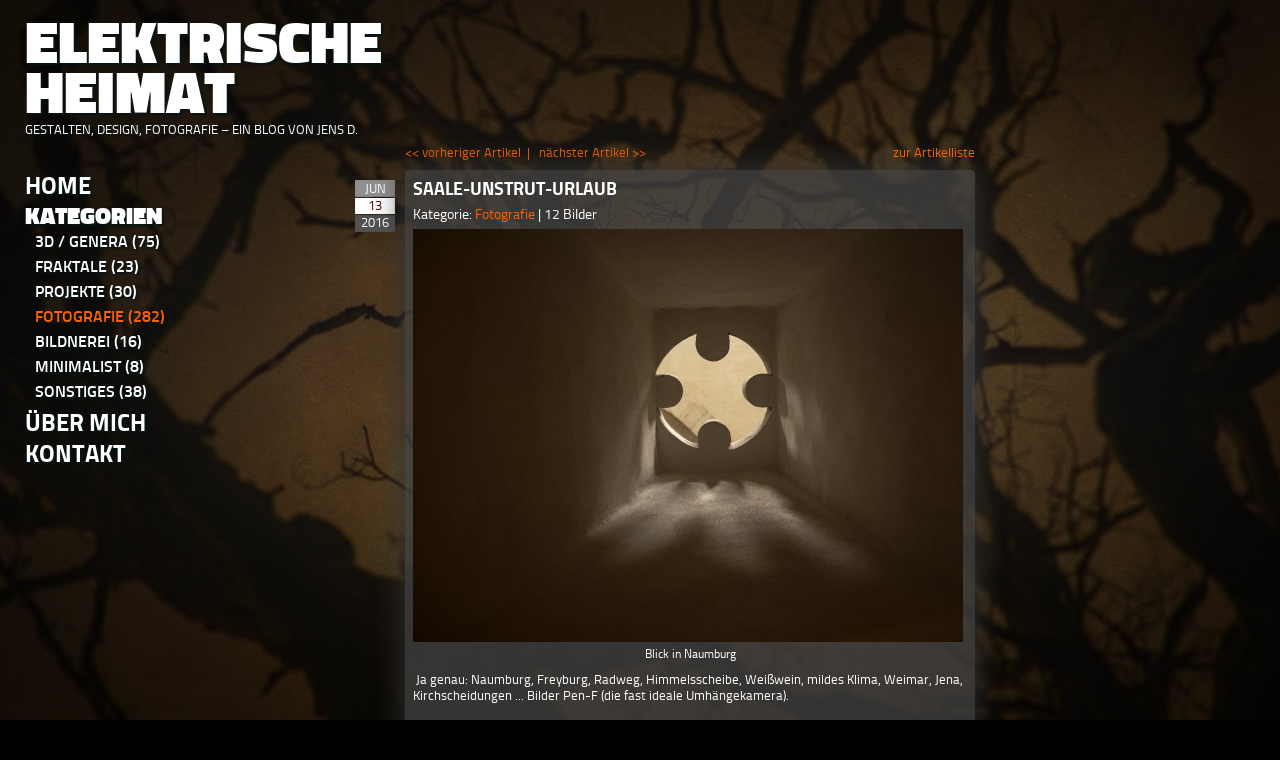

--- FILE ---
content_type: text/html; charset=UTF-8
request_url: http://www.elektrische-heimat.de/Kategorien/Fotografie/Saale-Unstrut-Urlaub/444d356/
body_size: 3495
content:
<!DOCTYPE html>
<!--[if lt IE 7]>      <html class="no-js lt-ie9 lt-ie8 lt-ie7"> <![endif]-->
<!--[if IE 7]>         <html class="no-js lt-ie9 lt-ie8"> <![endif]-->
<!--[if IE 8]>         <html class="no-js lt-ie9"> <![endif]-->
<!--[if gt IE 8]><!--> <html class="no-js"> <!--<![endif]-->
    <head>
        <meta charset="utf-8" />
        <meta http-equiv="X-UA-Compatible" content="IE=edge,chrome=1" />
        <title>Saale-Unstrut-Urlaub - Elektrische Heimat</title>
        <meta name="viewport" content="width=device-width"/>
	<meta name="generator" content="CMS 4flex/handmade; http://www.4koepfe.de" />
	<meta name="description" content="" />
	<meta name="keywords" content="" />

        <link href='/favicon.ico' rel='icon' type='image/x-icon'/>
		
		<!--Plugin CSS-->
		<link rel="stylesheet" href="/assets/js/vegas/jquery.vegas.min.css">
                <link rel="stylesheet" href="/assets/js/fancybox/jquery.fancybox.css">
                <link rel="stylesheet" href="/assets/js/fancybox/helpers/jquery.fancybox-thumbs.css">
                <link rel="stylesheet" href="/assets/js/fancybox/helpers/jquery.fancybox-buttons.css">
                <link rel="stylesheet" href="/assets/js/socialshareprivacy/socialshareprivacy/socialshareprivacy.css">

	<!--Site CSS-->
        <link rel="stylesheet" href="/assets/css/normalize/normalize.min.css">
        <link rel="stylesheet" href="/assets/styles.css">
        <link rel="stylesheet" href="/assets/templates.css">

		<!--jQuery-->
		<script type="text/javascript" src="/assets/js/jquery.min.js"></script>
		<!--modernizr-->
		<script type="text/javascript" src="/assets/js/modernizr-respond.min.js"></script>
		<!--selectivizr-->
		<script type="text/javascript" src="/assets/js/selectivizr-min.js"></script>
		<!--vegas-->
		<script type="text/javascript" src="/assets/js/vegas/jquery.vegas.min.js"></script>
                <!--moment-->
                <script type="text/javascript" src="/assets/js/moment.min.js"></script>
                <!--mousewheel-->
                <script type="text/javascript" src="/assets/js/fancybox/jquery.mousewheel-3.0.6.pack.js"></script>
                <!--fancybox-->
                <script type="text/javascript" src="/assets/js/fancybox/jquery.fancybox.pack.js"></script>
                <script type="text/javascript" src="/assets/js/fancybox/helpers/jquery.fancybox-thumbs.js"></script>
                <script type="text/javascript" src="/assets/js/fancybox/helpers/jquery.fancybox-buttons.js"></script>
                <!--socialprivacy-->
                <script type="text/javascript" src="/assets/js/socialshareprivacy/jquery.socialshareprivacy.min.js"></script>

		<!--Site JS-->
		<script type="text/javascript" src="/assets/4flex.js"></script>	
		<script type="text/javascript" src="/assets/main.js"></script>
		<script type="text/javascript" src="/assets/plugins.js"></script>
        
    </head>
    <body id="body-444" 
       
    >

        <div id="container">
		
			<header id="header">
				<h1>
					Elektrische<br />
					Heimat<br />
                                        <span id="headerSubTitle">
                                          Gestalten, Design, Fotografie &ndash; Ein Blog von Jens D.
                                        </span>
				</h1>
			</header>
			
			<div id="main" class="clearfix">
				<div id="main-left">
					<nav id="nv1" class="clearfix">
						
						<ul class="d1 clearfix">
							
							<li class="d1 s0 pageid-51">
                                                          <a class="d1 a0 s0" href="/">
                                                            Home
                                                            <span class="navArticleCount">(0)</span>
                                                          </a>
                                                        
						<ul class="d2 clearfix">
							
						</ul>
						</li>

							<li class="d1 s1 pageid-41">
                                                          <a class="d1 a s1" href="/Kategorien/3D-Genera/441/">
                                                            Kategorien
                                                            <span class="navArticleCount">(472)</span>
                                                          </a>
                                                        
						<ul class="d2 clearfix">
							
							<li class="d2 s0 pageid-41">
                                                          <a class="d2 a0 s0" href="/Kategorien/3D-Genera/441/">
                                                            3D / Genera
                                                            <span class="navArticleCount">(75)</span>
                                                          </a>
                                                        </li>
							
							<li class="d2 s0 pageid-42">
                                                          <a class="d2 a0 s0" href="/Kategorien/Fraktale/442/">
                                                            Fraktale
                                                            <span class="navArticleCount">(23)</span>
                                                          </a>
                                                        </li>
							
							<li class="d2 s0 pageid-43">
                                                          <a class="d2 a0 s0" href="/Kategorien/Projekte/443/">
                                                            Projekte
                                                            <span class="navArticleCount">(30)</span>
                                                          </a>
                                                        </li>
							
							<li class="d2 s0 pageid-44">
                                                          <a class="d2 a1 s0" href="/Kategorien/Fotografie/444/">
                                                            Fotografie
                                                            <span class="navArticleCount">(282)</span>
                                                          </a>
                                                        </li>
							
							<li class="d2 s0 pageid-45">
                                                          <a class="d2 a0 s0" href="/Kategorien/Bildnerei/445/">
                                                            Bildnerei
                                                            <span class="navArticleCount">(16)</span>
                                                          </a>
                                                        </li>
							
							<li class="d2 s0 pageid-52">
                                                          <a class="d2 a0 s0" href="/Kategorien/Minimalist/452/">
                                                            Minimalist
                                                            <span class="navArticleCount">(8)</span>
                                                          </a>
                                                        </li>
							
							<li class="d2 s0 pageid-49">
                                                          <a class="d2 a0 s0" href="/Kategorien/Sonstiges/449/">
                                                            Sonstiges
                                                            <span class="navArticleCount">(38)</span>
                                                          </a>
                                                        </li>
							
						</ul>
						</li>

							<li class="d1 s0 pageid-47">
                                                          <a class="d1 a s0" href="/ueber-Mich/447/">
                                                            Über Mich
                                                            <span class="navArticleCount">(0)</span>
                                                          </a>
                                                        
						<ul class="d2 clearfix">
							
							<li class="d2 s0 pageid-47">
                                                          <a class="d2 a0 s0" href="/ueber-Mich/447/">
                                                            Über Mich
                                                            <span class="navArticleCount">(0)</span>
                                                          </a>
                                                        </li>
							
							<li class="d2 s0 pageid-48">
                                                          <a class="d2 a0 s0" href="/ueber-Mich/Technik/448/">
                                                            Technik
                                                            <span class="navArticleCount">(0)</span>
                                                          </a>
                                                        </li>
							
						</ul>
						</li>

							<li class="d1 s0 pageid-21">
                                                          <a class="d1 a s0" href="/Kontakt/421/">
                                                            Kontakt
                                                            <span class="navArticleCount">(1)</span>
                                                          </a>
                                                        
						<ul class="d2 clearfix">
							
							<li class="d2 s0 pageid-21">
                                                          <a class="d2 a0 s0" href="/Kontakt/421/">
                                                            Kontakt
                                                            <span class="navArticleCount">(0)</span>
                                                          </a>
                                                        </li>
							
							<li class="d2 s0 pageid-22">
                                                          <a class="d2 a0 s0" href="/Kontakt/Impressum/422/">
                                                            Impressum
                                                            <span class="navArticleCount">(0)</span>
                                                          </a>
                                                        </li>
							
						</ul>
						</li>

						</ul>
						
					</nav>
				</div><!--end main-left-->
				<div id="main-right">
					<div id="content">
					        <article id="article-356" class="article art-detail clearfix">
    <div class="art-backlink-container clearfix">
      <div class="left">
        <a class="prevLink" href="/Kategorien/Fotografie/Des-Efeus-schwere-Wellen-/444d357/">&lt;&lt; vorheriger Artikel</a>&nbsp;&nbsp;|&nbsp;&nbsp;
        <a class="nextLink" href="/Kategorien/Fotografie/Kreidefelsen/444d351/">nächster Artikel &gt;&gt;</a>
      </div>
      <a class="backlink" href="/Kategorien/Fotografie/444/">zur Artikelliste</a>
    </div>
    <div class="art-col1">

      
      <div class="art-date-container">
        <span class="art-date-month"></span>
        <span class="art-date-day"></span>
        <span class="art-date-year"></span>
      </div>

    </div>

    <div class="art-col2">

    <div class="art-content-container clearfix">

<h1 class="art-heading">Saale-Unstrut-Urlaub</h1>

         

        <div class="art-metadata">
          <span class="category-heading">Kategorie: </span>
          <span class="category-content">
            <a href="/Kategorien/Fotografie/444/">
              Fotografie            </a>
          </span>
                      <span class="divider"> | </span>
            <span class="imageCount">
              12 
                       
              Bilder
                          </span>
                  </div>




<div class="imageContainer">
  <a class="imagebox fancybox" rel="fancybox-356" href="/images/P6011647.jpg" title="Blick in Naumburg">
    <img src="/images/scaled/P6011647_550x413.jpg" width="550" height="413" alt="Blick in Naumburg" longdesc="" />
  </a>
  <span class="imageSubtitle">Blick in Naumburg</span>
</div>



<p><span style="line-height: 16.9px;">&nbsp;Ja genau: Naumburg, Freyburg, Radweg, Himmelsscheibe, Wei&szlig;wein, mildes Klima, Weimar, Jena, Kirchscheidungen ... Bilder Pen-F (die fast ideale Umh&auml;ngekamera).</span></p>



  <div id="article-gallery-356" class="article-gallery">
    <ul class="gallery-thumbs clearfix">
  
  <li class="gallery-thumb ">
    <a class="imagebox fancybox" rel="fancybox-356" href="/images/P5291429.jpg" title="alte Fenster sind überall gleich">
      <img src="/images/scaled/P5291429_87x87.jpg" width="87" height="87" alt="alte Fenster sind überall gleich" border="0" />
    </a>
  </li>
  
  <li class="gallery-thumb ">
    <a class="imagebox fancybox" rel="fancybox-356" href="/images/P5301461.jpg" title="Die Himmelsscheibenerklärfabrik in Nebra">
      <img src="/images/scaled/P5301461_87x87.jpg" width="87" height="87" alt="Die Himmelsscheibenerklärfabrik in Nebra" border="0" />
    </a>
  </li>
  
  <li class="gallery-thumb ">
    <a class="imagebox fancybox" rel="fancybox-356" href="/images/P5301489.jpg" title="ICE-Strecke von unten">
      <img src="/images/scaled/P5301489_87x87.jpg" width="87" height="87" alt="ICE-Strecke von unten" border="0" />
    </a>
  </li>
  
  <li class="gallery-thumb ">
    <a class="imagebox fancybox" rel="fancybox-356" href="/images/P5301560.jpg" title="Blick von der Strandbar unserer Pension">
      <img src="/images/scaled/P5301560_87x87.jpg" width="87" height="87" alt="Blick von der Strandbar unserer Pension" border="0" />
    </a>
  </li>
  
  <li class="gallery-thumb ">
    <a class="imagebox fancybox" rel="fancybox-356" href="/images/P5311579.jpg" title="Weißweinäcker überall">
      <img src="/images/scaled/P5311579_87x87.jpg" width="87" height="87" alt="Weißweinäcker überall" border="0" />
    </a>
  </li>
  
  <li class="gallery-thumb ">
    <a class="imagebox fancybox" rel="fancybox-356" href="/images/P5311581.jpg" title="Frühsommer samtig">
      <img src="/images/scaled/P5311581_87x87.jpg" width="87" height="87" alt="Frühsommer samtig" border="0" />
    </a>
  </li>
  
  <li class="gallery-thumb flexboxhidden">
    <a class="imagebox fancybox" rel="fancybox-356" href="/images/P6011626.jpg" title="Bei Goethes im Gartenhaus">
      <img src="/images/scaled/P6011626_87x87.jpg" width="87" height="87" alt="Bei Goethes im Gartenhaus" border="0" />
    </a>
  </li>
  
  <li class="gallery-thumb flexboxhidden">
    <a class="imagebox fancybox" rel="fancybox-356" href="/images/P6011659.jpg" title="Neo Rauch durfte auch mal ran und ein paar Fenster gestalten">
      <img src="/images/scaled/P6011659_87x87.jpg" width="87" height="87" alt="Neo Rauch durfte auch mal ran und ein paar Fenster gestalten" border="0" />
    </a>
  </li>
  
  <li class="gallery-thumb flexboxhidden">
    <a class="imagebox fancybox" rel="fancybox-356" href="/images/P6011670.jpg" title="im Klostergang">
      <img src="/images/scaled/P6011670_87x87.jpg" width="87" height="87" alt="im Klostergang" border="0" />
    </a>
  </li>
  
  <li class="gallery-thumb flexboxhidden">
    <a class="imagebox fancybox" rel="fancybox-356" href="/images/P6011706.jpg" title="Naumburger Dom">
      <img src="/images/scaled/P6011706_87x87.jpg" width="87" height="87" alt="Naumburger Dom" border="0" />
    </a>
  </li>
  
  <li class="gallery-thumb flexboxhidden">
    <a class="imagebox fancybox" rel="fancybox-356" href="/images/P6011728.jpg" title="abends auf der Saalewiese">
      <img src="/images/scaled/P6011728_87x87.jpg" width="87" height="87" alt="abends auf der Saalewiese" border="0" />
    </a>
  </li>
  
</ul>
  </div>

<!--

<h3 class="commentHeading">Kommentieren:</h4>

   <div id="disqus_thread"></div>
    <script type="text/javascript">
        var disqus_shortname = 'elektrischeheimat';
        var disqus_identifier = 'article-356';
        

        /* * * DON'T EDIT BELOW THIS LINE * * */
        (function() {
            var dsq = document.createElement('script'); dsq.type = 'text/javascript'; dsq.async = true;
            dsq.src = '//' + disqus_shortname + '.disqus.com/embed.js';
            (document.getElementsByTagName('head')[0] || document.getElementsByTagName('body')[0]).appendChild(dsq);
        })();
    </script>
    <noscript>Please enable JavaScript to view the <a href="http://disqus.com/?ref_noscript">comments powered by Disqus.</a></noscript>
    <a href="http://disqus.com" class="dsq-brlink">comments powered by <span class="logo-disqus">Disqus</span></a>
    
-->

<div id="article-socialLinks-356" class="sociallinks article-sociallinks">
  <div id="socialshareprivacy"></div>
</div>
 
<div class="clearfix">
  <div class="left">
    <a class="prevLink" href="/Kategorien/Fotografie/Des-Efeus-schwere-Wellen-/444d357/">&lt;&lt; vorheriger Artikel</a>&nbsp;&nbsp;|&nbsp;&nbsp;
    <a class="nextLink" href="/Kategorien/Fotografie/Kreidefelsen/444d351/">nächster Artikel &gt;&gt;</a>
  </div>
  <div class="right">
    <a class="backlink" href="/Kategorien/Fotografie/444/">zur Artikelliste</a>
  </div>
</div>


</div>


  </div>
</div>

    <script type="text/javascript">
      var artId = '356';
      var creationTime = '2016-06-13 21:30:44' //format 2013-09-01 13:21:32
      var timeObject = moment(creationTime,'YYYY-MM-DD HH:mm:ss');
      $('#article-'+artId).find('.art-date-container .art-date-month').text(timeObject.format('MMM').replace('.',''));
      $('#article-'+artId).find('.art-date-container .art-date-day').text(timeObject.format('DD'));
      $('#article-'+artId).find('.art-date-container .art-date-year').text(timeObject.format('YYYY'));
      $('#article-'+artId).find('.art-date-container').attr('title', timeObject.format('DD.MM.YYYY HH:mm'));
    </script>

</article>

					</div><!--end content-->
				</div><!--end main-right-->

                                                      <script type="text/javascript">
                            //background
                            $.vegas({
                              src: '/images/astrein.jpg',
                              fade: 500,
                              complete:function() {
                                var img = $(this).attr('src');
                                $('body').css('background-image','none');
                              }
                            });
                          </script>
                          
			</div><!--end main-->
					
		</div><!--end container-->

        <!--<script>
            var _gaq=[['_setAccount','UA-XXXXX-X'],['_trackPageview']];
            (function(d,t){var g=d.createElement(t),s=d.getElementsByTagName(t)[0];
            g.src='//www.google-analytics.com/ga.js';
            s.parentNode.insertBefore(g,s)}(document,'script'));
        </script>-->
    </body>
</html>


--- FILE ---
content_type: text/html; charset=UTF-8
request_url: http://www.elektrische-heimat.de/Kategorien/Fotografie/Saale-Unstrut-Urlaub/444d356/socialshareprivacy/socialshareprivacy.css
body_size: 3495
content:
<!DOCTYPE html>
<!--[if lt IE 7]>      <html class="no-js lt-ie9 lt-ie8 lt-ie7"> <![endif]-->
<!--[if IE 7]>         <html class="no-js lt-ie9 lt-ie8"> <![endif]-->
<!--[if IE 8]>         <html class="no-js lt-ie9"> <![endif]-->
<!--[if gt IE 8]><!--> <html class="no-js"> <!--<![endif]-->
    <head>
        <meta charset="utf-8" />
        <meta http-equiv="X-UA-Compatible" content="IE=edge,chrome=1" />
        <title>Saale-Unstrut-Urlaub - Elektrische Heimat</title>
        <meta name="viewport" content="width=device-width"/>
	<meta name="generator" content="CMS 4flex/handmade; http://www.4koepfe.de" />
	<meta name="description" content="" />
	<meta name="keywords" content="" />

        <link href='/favicon.ico' rel='icon' type='image/x-icon'/>
		
		<!--Plugin CSS-->
		<link rel="stylesheet" href="/assets/js/vegas/jquery.vegas.min.css">
                <link rel="stylesheet" href="/assets/js/fancybox/jquery.fancybox.css">
                <link rel="stylesheet" href="/assets/js/fancybox/helpers/jquery.fancybox-thumbs.css">
                <link rel="stylesheet" href="/assets/js/fancybox/helpers/jquery.fancybox-buttons.css">
                <link rel="stylesheet" href="/assets/js/socialshareprivacy/socialshareprivacy/socialshareprivacy.css">

	<!--Site CSS-->
        <link rel="stylesheet" href="/assets/css/normalize/normalize.min.css">
        <link rel="stylesheet" href="/assets/styles.css">
        <link rel="stylesheet" href="/assets/templates.css">

		<!--jQuery-->
		<script type="text/javascript" src="/assets/js/jquery.min.js"></script>
		<!--modernizr-->
		<script type="text/javascript" src="/assets/js/modernizr-respond.min.js"></script>
		<!--selectivizr-->
		<script type="text/javascript" src="/assets/js/selectivizr-min.js"></script>
		<!--vegas-->
		<script type="text/javascript" src="/assets/js/vegas/jquery.vegas.min.js"></script>
                <!--moment-->
                <script type="text/javascript" src="/assets/js/moment.min.js"></script>
                <!--mousewheel-->
                <script type="text/javascript" src="/assets/js/fancybox/jquery.mousewheel-3.0.6.pack.js"></script>
                <!--fancybox-->
                <script type="text/javascript" src="/assets/js/fancybox/jquery.fancybox.pack.js"></script>
                <script type="text/javascript" src="/assets/js/fancybox/helpers/jquery.fancybox-thumbs.js"></script>
                <script type="text/javascript" src="/assets/js/fancybox/helpers/jquery.fancybox-buttons.js"></script>
                <!--socialprivacy-->
                <script type="text/javascript" src="/assets/js/socialshareprivacy/jquery.socialshareprivacy.min.js"></script>

		<!--Site JS-->
		<script type="text/javascript" src="/assets/4flex.js"></script>	
		<script type="text/javascript" src="/assets/main.js"></script>
		<script type="text/javascript" src="/assets/plugins.js"></script>
        
    </head>
    <body id="body-444" 
       
    >

        <div id="container">
		
			<header id="header">
				<h1>
					Elektrische<br />
					Heimat<br />
                                        <span id="headerSubTitle">
                                          Gestalten, Design, Fotografie &ndash; Ein Blog von Jens D.
                                        </span>
				</h1>
			</header>
			
			<div id="main" class="clearfix">
				<div id="main-left">
					<nav id="nv1" class="clearfix">
						
						<ul class="d1 clearfix">
							
							<li class="d1 s0 pageid-51">
                                                          <a class="d1 a0 s0" href="/">
                                                            Home
                                                            <span class="navArticleCount">(0)</span>
                                                          </a>
                                                        
						<ul class="d2 clearfix">
							
						</ul>
						</li>

							<li class="d1 s1 pageid-41">
                                                          <a class="d1 a s1" href="/Kategorien/3D-Genera/441/">
                                                            Kategorien
                                                            <span class="navArticleCount">(472)</span>
                                                          </a>
                                                        
						<ul class="d2 clearfix">
							
							<li class="d2 s0 pageid-41">
                                                          <a class="d2 a0 s0" href="/Kategorien/3D-Genera/441/">
                                                            3D / Genera
                                                            <span class="navArticleCount">(75)</span>
                                                          </a>
                                                        </li>
							
							<li class="d2 s0 pageid-42">
                                                          <a class="d2 a0 s0" href="/Kategorien/Fraktale/442/">
                                                            Fraktale
                                                            <span class="navArticleCount">(23)</span>
                                                          </a>
                                                        </li>
							
							<li class="d2 s0 pageid-43">
                                                          <a class="d2 a0 s0" href="/Kategorien/Projekte/443/">
                                                            Projekte
                                                            <span class="navArticleCount">(30)</span>
                                                          </a>
                                                        </li>
							
							<li class="d2 s0 pageid-44">
                                                          <a class="d2 a1 s0" href="/Kategorien/Fotografie/444/">
                                                            Fotografie
                                                            <span class="navArticleCount">(282)</span>
                                                          </a>
                                                        </li>
							
							<li class="d2 s0 pageid-45">
                                                          <a class="d2 a0 s0" href="/Kategorien/Bildnerei/445/">
                                                            Bildnerei
                                                            <span class="navArticleCount">(16)</span>
                                                          </a>
                                                        </li>
							
							<li class="d2 s0 pageid-52">
                                                          <a class="d2 a0 s0" href="/Kategorien/Minimalist/452/">
                                                            Minimalist
                                                            <span class="navArticleCount">(8)</span>
                                                          </a>
                                                        </li>
							
							<li class="d2 s0 pageid-49">
                                                          <a class="d2 a0 s0" href="/Kategorien/Sonstiges/449/">
                                                            Sonstiges
                                                            <span class="navArticleCount">(38)</span>
                                                          </a>
                                                        </li>
							
						</ul>
						</li>

							<li class="d1 s0 pageid-47">
                                                          <a class="d1 a s0" href="/ueber-Mich/447/">
                                                            Über Mich
                                                            <span class="navArticleCount">(0)</span>
                                                          </a>
                                                        
						<ul class="d2 clearfix">
							
							<li class="d2 s0 pageid-47">
                                                          <a class="d2 a0 s0" href="/ueber-Mich/447/">
                                                            Über Mich
                                                            <span class="navArticleCount">(0)</span>
                                                          </a>
                                                        </li>
							
							<li class="d2 s0 pageid-48">
                                                          <a class="d2 a0 s0" href="/ueber-Mich/Technik/448/">
                                                            Technik
                                                            <span class="navArticleCount">(0)</span>
                                                          </a>
                                                        </li>
							
						</ul>
						</li>

							<li class="d1 s0 pageid-21">
                                                          <a class="d1 a s0" href="/Kontakt/421/">
                                                            Kontakt
                                                            <span class="navArticleCount">(1)</span>
                                                          </a>
                                                        
						<ul class="d2 clearfix">
							
							<li class="d2 s0 pageid-21">
                                                          <a class="d2 a0 s0" href="/Kontakt/421/">
                                                            Kontakt
                                                            <span class="navArticleCount">(0)</span>
                                                          </a>
                                                        </li>
							
							<li class="d2 s0 pageid-22">
                                                          <a class="d2 a0 s0" href="/Kontakt/Impressum/422/">
                                                            Impressum
                                                            <span class="navArticleCount">(0)</span>
                                                          </a>
                                                        </li>
							
						</ul>
						</li>

						</ul>
						
					</nav>
				</div><!--end main-left-->
				<div id="main-right">
					<div id="content">
					        <article id="article-356" class="article art-detail clearfix">
    <div class="art-backlink-container clearfix">
      <div class="left">
        <a class="prevLink" href="/Kategorien/Fotografie/Des-Efeus-schwere-Wellen-/444d357/">&lt;&lt; vorheriger Artikel</a>&nbsp;&nbsp;|&nbsp;&nbsp;
        <a class="nextLink" href="/Kategorien/Fotografie/Kreidefelsen/444d351/">nächster Artikel &gt;&gt;</a>
      </div>
      <a class="backlink" href="/Kategorien/Fotografie/444/">zur Artikelliste</a>
    </div>
    <div class="art-col1">

      
      <div class="art-date-container">
        <span class="art-date-month"></span>
        <span class="art-date-day"></span>
        <span class="art-date-year"></span>
      </div>

    </div>

    <div class="art-col2">

    <div class="art-content-container clearfix">

<h1 class="art-heading">Saale-Unstrut-Urlaub</h1>

         

        <div class="art-metadata">
          <span class="category-heading">Kategorie: </span>
          <span class="category-content">
            <a href="/Kategorien/Fotografie/444/">
              Fotografie            </a>
          </span>
                      <span class="divider"> | </span>
            <span class="imageCount">
              12 
                       
              Bilder
                          </span>
                  </div>




<div class="imageContainer">
  <a class="imagebox fancybox" rel="fancybox-356" href="/images/P6011647.jpg" title="Blick in Naumburg">
    <img src="/images/scaled/P6011647_550x413.jpg" width="550" height="413" alt="Blick in Naumburg" longdesc="" />
  </a>
  <span class="imageSubtitle">Blick in Naumburg</span>
</div>



<p><span style="line-height: 16.9px;">&nbsp;Ja genau: Naumburg, Freyburg, Radweg, Himmelsscheibe, Wei&szlig;wein, mildes Klima, Weimar, Jena, Kirchscheidungen ... Bilder Pen-F (die fast ideale Umh&auml;ngekamera).</span></p>



  <div id="article-gallery-356" class="article-gallery">
    <ul class="gallery-thumbs clearfix">
  
  <li class="gallery-thumb ">
    <a class="imagebox fancybox" rel="fancybox-356" href="/images/P5291429.jpg" title="alte Fenster sind überall gleich">
      <img src="/images/scaled/P5291429_87x87.jpg" width="87" height="87" alt="alte Fenster sind überall gleich" border="0" />
    </a>
  </li>
  
  <li class="gallery-thumb ">
    <a class="imagebox fancybox" rel="fancybox-356" href="/images/P5301461.jpg" title="Die Himmelsscheibenerklärfabrik in Nebra">
      <img src="/images/scaled/P5301461_87x87.jpg" width="87" height="87" alt="Die Himmelsscheibenerklärfabrik in Nebra" border="0" />
    </a>
  </li>
  
  <li class="gallery-thumb ">
    <a class="imagebox fancybox" rel="fancybox-356" href="/images/P5301489.jpg" title="ICE-Strecke von unten">
      <img src="/images/scaled/P5301489_87x87.jpg" width="87" height="87" alt="ICE-Strecke von unten" border="0" />
    </a>
  </li>
  
  <li class="gallery-thumb ">
    <a class="imagebox fancybox" rel="fancybox-356" href="/images/P5301560.jpg" title="Blick von der Strandbar unserer Pension">
      <img src="/images/scaled/P5301560_87x87.jpg" width="87" height="87" alt="Blick von der Strandbar unserer Pension" border="0" />
    </a>
  </li>
  
  <li class="gallery-thumb ">
    <a class="imagebox fancybox" rel="fancybox-356" href="/images/P5311579.jpg" title="Weißweinäcker überall">
      <img src="/images/scaled/P5311579_87x87.jpg" width="87" height="87" alt="Weißweinäcker überall" border="0" />
    </a>
  </li>
  
  <li class="gallery-thumb ">
    <a class="imagebox fancybox" rel="fancybox-356" href="/images/P5311581.jpg" title="Frühsommer samtig">
      <img src="/images/scaled/P5311581_87x87.jpg" width="87" height="87" alt="Frühsommer samtig" border="0" />
    </a>
  </li>
  
  <li class="gallery-thumb flexboxhidden">
    <a class="imagebox fancybox" rel="fancybox-356" href="/images/P6011626.jpg" title="Bei Goethes im Gartenhaus">
      <img src="/images/scaled/P6011626_87x87.jpg" width="87" height="87" alt="Bei Goethes im Gartenhaus" border="0" />
    </a>
  </li>
  
  <li class="gallery-thumb flexboxhidden">
    <a class="imagebox fancybox" rel="fancybox-356" href="/images/P6011659.jpg" title="Neo Rauch durfte auch mal ran und ein paar Fenster gestalten">
      <img src="/images/scaled/P6011659_87x87.jpg" width="87" height="87" alt="Neo Rauch durfte auch mal ran und ein paar Fenster gestalten" border="0" />
    </a>
  </li>
  
  <li class="gallery-thumb flexboxhidden">
    <a class="imagebox fancybox" rel="fancybox-356" href="/images/P6011670.jpg" title="im Klostergang">
      <img src="/images/scaled/P6011670_87x87.jpg" width="87" height="87" alt="im Klostergang" border="0" />
    </a>
  </li>
  
  <li class="gallery-thumb flexboxhidden">
    <a class="imagebox fancybox" rel="fancybox-356" href="/images/P6011706.jpg" title="Naumburger Dom">
      <img src="/images/scaled/P6011706_87x87.jpg" width="87" height="87" alt="Naumburger Dom" border="0" />
    </a>
  </li>
  
  <li class="gallery-thumb flexboxhidden">
    <a class="imagebox fancybox" rel="fancybox-356" href="/images/P6011728.jpg" title="abends auf der Saalewiese">
      <img src="/images/scaled/P6011728_87x87.jpg" width="87" height="87" alt="abends auf der Saalewiese" border="0" />
    </a>
  </li>
  
</ul>
  </div>

<!--

<h3 class="commentHeading">Kommentieren:</h4>

   <div id="disqus_thread"></div>
    <script type="text/javascript">
        var disqus_shortname = 'elektrischeheimat';
        var disqus_identifier = 'article-356';
        

        /* * * DON'T EDIT BELOW THIS LINE * * */
        (function() {
            var dsq = document.createElement('script'); dsq.type = 'text/javascript'; dsq.async = true;
            dsq.src = '//' + disqus_shortname + '.disqus.com/embed.js';
            (document.getElementsByTagName('head')[0] || document.getElementsByTagName('body')[0]).appendChild(dsq);
        })();
    </script>
    <noscript>Please enable JavaScript to view the <a href="http://disqus.com/?ref_noscript">comments powered by Disqus.</a></noscript>
    <a href="http://disqus.com" class="dsq-brlink">comments powered by <span class="logo-disqus">Disqus</span></a>
    
-->

<div id="article-socialLinks-356" class="sociallinks article-sociallinks">
  <div id="socialshareprivacy"></div>
</div>
 
<div class="clearfix">
  <div class="left">
    <a class="prevLink" href="/Kategorien/Fotografie/Des-Efeus-schwere-Wellen-/444d357/">&lt;&lt; vorheriger Artikel</a>&nbsp;&nbsp;|&nbsp;&nbsp;
    <a class="nextLink" href="/Kategorien/Fotografie/Kreidefelsen/444d351/">nächster Artikel &gt;&gt;</a>
  </div>
  <div class="right">
    <a class="backlink" href="/Kategorien/Fotografie/444/">zur Artikelliste</a>
  </div>
</div>


</div>


  </div>
</div>

    <script type="text/javascript">
      var artId = '356';
      var creationTime = '2016-06-13 21:30:44' //format 2013-09-01 13:21:32
      var timeObject = moment(creationTime,'YYYY-MM-DD HH:mm:ss');
      $('#article-'+artId).find('.art-date-container .art-date-month').text(timeObject.format('MMM').replace('.',''));
      $('#article-'+artId).find('.art-date-container .art-date-day').text(timeObject.format('DD'));
      $('#article-'+artId).find('.art-date-container .art-date-year').text(timeObject.format('YYYY'));
      $('#article-'+artId).find('.art-date-container').attr('title', timeObject.format('DD.MM.YYYY HH:mm'));
    </script>

</article>

					</div><!--end content-->
				</div><!--end main-right-->

                                                      <script type="text/javascript">
                            //background
                            $.vegas({
                              src: '/images/astrein.jpg',
                              fade: 500,
                              complete:function() {
                                var img = $(this).attr('src');
                                $('body').css('background-image','none');
                              }
                            });
                          </script>
                          
			</div><!--end main-->
					
		</div><!--end container-->

        <!--<script>
            var _gaq=[['_setAccount','UA-XXXXX-X'],['_trackPageview']];
            (function(d,t){var g=d.createElement(t),s=d.getElementsByTagName(t)[0];
            g.src='//www.google-analytics.com/ga.js';
            s.parentNode.insertBefore(g,s)}(document,'script'));
        </script>-->
    </body>
</html>


--- FILE ---
content_type: text/css
request_url: http://www.elektrische-heimat.de/assets/styles.css
body_size: 2446
content:
/* ==========================================================================
   General styles
   ========================================================================== */
html{
  min-height: 100%;
}
body {
  margin:0;
  padding:0;
  min-height: 100%;
  background-color: #000;
  background-position: center center;
  background-size: cover;
}
body,table,input,textarea,select,button {
  font-family:Titillium,Arial,sans-serif;
  font-size:13px;
  color: #fff;
  line-height:1.3;
  font-weight: 400;
}
h1,h2,h3,h4,h5,h6,p {
  margin:0 0 1em 0;
}
h1 {
  font-size:18px;
  font-weight: normal;
}
h2 {
  font-size:16px;
  font-weight:normal;
}
h3{
  font-size: 14px;
}
h4, h5, h6{
  font-size: 14px;
}
a {
  text-decoration:underline;
}
a:hover {
  text-decoration:none;
}
img {
  border:0;
}
a{
	text-decoration: none;
	color: #ff6005;
}
a:hover{
	text-decoration: underline;
}

a.editlink {
  position: relative;
  z-index: 1;
}

/* ==========================================================================
   HTML 5
   ========================================================================== */
article,aside,details,figcaption,figure,
footer,header,hgroup,menu,nav,section { 
    display:block;
}

/* ==========================================================================
   Media Queries
   ========================================================================== */

@media only screen and (min-width: 35em) {

}

@media print,
       (-o-min-device-pixel-ratio: 5/4),
       (-webkit-min-device-pixel-ratio: 1.25),
       (min-resolution: 120dpi) {

}

/* ==========================================================================
   Helper classes
   ========================================================================== */

.ir {
    background-color: transparent;
    border: 0;
    overflow: hidden;
    *text-indent: -9999px;
}

.ir:before {
    content: "";
    display: block;
    width: 0;
    height: 150%;
}

.hidden {
    display: none;
}

.visuallyhidden {
    border: 0;
    clip: rect(0 0 0 0);
    height: 1px;
    margin: -1px;
    overflow: hidden;
    padding: 0;
    position: absolute;
    width: 1px;
}

.visuallyhidden.focusable:active,
.visuallyhidden.focusable:focus {
    clip: auto;
    height: auto;
    margin: 0;
    overflow: visible;
    position: static;
    width: auto;
}

.left{
  float: left;
}

.right{
  float: right;
}

img.left {
  float:left;
}

img.right {
  float:right;
}

.clear{
  clear: both;
}

.invisible {
    visibility: hidden;
}

.imagebox,
.imagebox img{
  display: block;
}

.clearfix:before,
.clearfix:after {
    content: " ";
    display: table;
}

.clearfix:after {
    clear: both;
}

.clearfix {
    *zoom: 1;
}

/* ==========================================================================
   Master Styles
   ========================================================================== */

#container{
	width: 950px;
	padding: 0 25px;
}
#header{
	height: 130px;
	padding: 20px 0;
}
#header h1{
	color: #fff;
	font-size: 60px;
	line-height: 50px;
	font-weight: 900;
	text-shadow: 2px 2px 2px #061517;
	text-transform: uppercase;
}
#header h1 span#headerSubTitle {
  font-size: 13px;
  font-weight: normal;
  line-height: 20px;
  float: left;
}
#main #main-left,
#main #main-right{
        min-height: 1px;
	float: left;
}
#main #main-left{
	width: 290px;
	padding: 0 10px 0 0;
}
#main #main-right{
	width: 650px;
}

/* Navigation */
#nv1 ul{
	margin: 0;
	padding: 0;
}
#nv1 ul a{
	color: #fff;
	text-shadow: 2px 2px 2px #061517;
	text-transform: uppercase;
}
#nv1 ul a:hover,
#nv1 ul a.a1{
	color: #ff6005;
        text-decoration: none;
}

#nv1 ul.d1>li>a{
	font-size: 24px;
	text-transform: uppercase;
	font-weight: 700;
}
#nv1 ul.d1>li>a.a1,
#nv1 ul.d1>li>a.s1{
	font-weight: 900;
}

#nv1 ul.d2>li {
  padding-left: 10px;
  margin-bottom: 5px;
}

#nv1 ul.d2>li>a{
	font-size: 16px;
	font-weight: 600;
}
#nv1 ul>li.s0>ul {
  display: none;
}
@media screen and (min-width: 1000px) {
     #nv1 li.pageid-41 ul{
       display: block !important;
     }
}

#nv1 ul li span.navArticleCount {
  display: none;
}

#nv1 li.pageid-41 ul li span.navArticleCount {
  display: inline;
}

/* ==========================================================================
   Print styles
   ========================================================================== */

@media print {
    * {
        background: transparent !important;
        color: #000 !important; /* Black prints faster: h5bp.com/s */
        box-shadow: none !important;
        text-shadow: none !important;
    }

    a,
    a:visited {
        text-decoration: underline;
    }

    a[href]:after {
        content: " (" attr(href) ")";
    }

    abbr[title]:after {
        content: " (" attr(title) ")";
    }

    /*
     * Don't show links for images, or javascript/internal links
     */

    .ir a:after,
    a[href^="javascript:"]:after,
    a[href^="#"]:after {
        content: "";
    }

    pre,
    blockquote {
        border: 1px solid #999;
        page-break-inside: avoid;
    }

    thead {
        display: table-header-group; /* h5bp.com/t */
    }

    tr,
    img {
        page-break-inside: avoid;
    }

    img {
        max-width: 100% !important;
    }

    @page {
        margin: 0.5cm;
    }

    p,
    h2,
    h3 {
        orphans: 3;
        widows: 3;
    }

    h2,
    h3 {
        page-break-after: avoid;
    }
}

/* ==========================================================================
   Master Styles - resolution less than 1000px
   ========================================================================== */

@media screen and (max-width: 1000px) {

     #container {
       width: auto;
       min-width: 618px;
     }
   
     .articles-startpage .startpage-topnav {
       height: 38px !important;
       margin-top: -20px;
       top: auto !important;
     }  

     #header {
       height: 90px;
       padding: 10px 0;
     }
     #header h1 {
       font-size: 35px;
       line-height: 1em;
     }
     #header h1 span#headerSubTitle {
       font-size: 11px;
     }

     #main #main-left,
     #main #main-right {
       float: none;
       width: auto;
       padding: 0;
     }

     #nv1 ul{
       display: none;
       background: rgba(67, 67, 67, 0.75);
     }

     #nv1 ul.d1 {
       display: block;
       position: relative;
       height: 40px;
       border-radius: 4px;
       padding: 0 8px;
       margin: 0 0 60px 0;
     }
     #nv1 ul.d1 li {
       
     }
     #nv1 ul.d1 li.d1 {
       margin: 0 5% 0 0;
       float: left;
     }

     #nv1 ul.d1 li.d1 a.d1{
       display: block;
       line-height: 40px;
     }

     #nv1 ul.d2 {
       position: absolute;
       z-index: 2;
       width: 25%;
       margin: 0 0 0 -1%;
       border-radius: 0 0 4px;
     }
     #nv1 ul.d2 li.d2 {
       line-height: 25px;
     }

     #nv1 ul.d1 li.d1:hover ul.d2 {
       display: block;
     }
     
}


/* ==========================================================================
   Titillium Font
   ========================================================================== */
@font-face {
    font-family: 'Titillium';
    src: url('/assets/fonts/titillium/titillium-regular-webfont.eot');
    src: url('/assets/fonts/titillium/titillium-regular-webfont.eot?#iefix') format('embedded-opentype'),
         url('/assets/fonts/titillium/titillium-regular-webfont.woff') format('woff'),
         url('/assets/fonts/titillium/titillium-regular-webfont.ttf') format('truetype'),
         url('/assets/fonts/titillium/titillium-regular-webfont.svg#TitilliumRegular') format('svg');
    font-weight: 400;
    font-style: normal;
}
@font-face {
    font-family: 'Titillium';
    src: url('/assets/fonts/titillium/titillium-regularitalic-webfont.eot');
    src: url('/assets/fonts/titillium/titillium-regularitalic-webfont.eot?#iefix') format('embedded-opentype'),
         url('/assets/fonts/titillium/titillium-regularitalic-webfont.woff') format('woff'),
         url('/assets/fonts/titillium/titillium-regularitalic-webfont.ttf') format('truetype'),
         url('/assets/fonts/titillium/titillium-regularitalic-webfont.svg#TitilliumItalic') format('svg');
    font-weight: 400;
    font-style: italic;
}
@font-face {
    font-family: 'Titillium';
    src: url('/assets/fonts/titillium/titillium-black-webfont.eot');
    src: url('/assets/fonts/titillium/titillium-black-webfont.eot?#iefix') format('embedded-opentype'),
         url('/assets/fonts/titillium/titillium-black-webfont.woff') format('woff'),
         url('/assets/fonts/titillium/titillium-black-webfont.ttf') format('truetype'),
         url('/assets/fonts/titillium/titillium-black-webfont.svg#TitilliumBdRegular') format('svg');
    font-weight: 900;
    font-style: normal;
}
@font-face {
    font-family: 'Titillium';
    src: url('/assets/fonts/titillium/titillium-bold-webfont.eot');
    src: url('/assets/fonts/titillium/titillium-bold-webfont.eot?#iefix') format('embedded-opentype'),
         url('/assets/fonts/titillium/titillium-bold-webfont.woff') format('woff'),
         url('/assets/fonts/titillium/titillium-bold-webfont.ttf') format('truetype'),
         url('/assets/fonts/titillium/titillium-bold-webfont.svg#TitilliumBdBold') format('svg');
    font-weight: 700;
    font-style: normal;
}
@font-face {
    font-family: 'Titillium';
    src: url('/assets/fonts/titillium/titillium-bolditalic-webfont.eot');
    src: url('/assets/fonts/titillium/titillium-bolditalic-webfont.eot?#iefix') format('embedded-opentype'),
         url('/assets/fonts/titillium/titillium-bolditalic-webfont.woff') format('woff'),
         url('/assets/fonts/titillium/titillium-bolditalic-webfont.ttf') format('truetype'),
         url('/assets/fonts/titillium/titillium-bolditalic-webfont.svg#TitilliumBdBoldItalic') format('svg');
    font-weight: 700;
    font-style: italic;
}
@font-face {
    font-family: 'Titillium';
    src: url('/assets/fonts/titillium/titillium-light-webfont.eot');
    src: url('/assets/fonts/titillium/titillium-light-webfont.eot?#iefix') format('embedded-opentype'),
         url('/assets/fonts/titillium/titillium-light-webfont.woff') format('woff'),
         url('/assets/fonts/titillium/titillium-light-webfont.ttf') format('truetype'),
         url('/assets/fonts/titillium/titillium-light-webfont.svg#TitilliumLtBold') format('svg');
    font-weight: 200;
    font-style: normal;
}
@font-face {
    font-family: 'Titillium';
    src: url('/assets/fonts/titillium/titillium-lightitalic-webfont.eot');
    src: url('/assets/fonts/titillium/titillium-lightitalic-webfont.eot?#iefix') format('embedded-opentype'),
         url('/assets/fonts/titillium/titillium-lightitalic-webfont.woff') format('woff'),
         url('/assets/fonts/titillium/titillium-lightitalic-webfont.ttf') format('truetype'),
         url('/assets/fonts/titillium/titillium-lightitalic-webfont.svg#TitilliumLtBoldItalic') format('svg');
    font-weight: 200;
    font-style: italic;
}
@font-face {
    font-family: 'Titillium';
    src: url('/assets/fonts/titillium/titillium-semibold-webfont.eot');
    src: url('/assets/fonts/titillium/titillium-semibold-webfont.eot?#iefix') format('embedded-opentype'),
         url('/assets/fonts/titillium/titillium-semibold-webfont.woff') format('woff'),
         url('/assets/fonts/titillium/titillium-semibold-webfont.ttf') format('truetype'),
         url('/assets/fonts/titillium/titillium-semibold-webfont.svg#TitilliumBold') format('svg');
    font-weight: 600;
    font-style: normal;

}
@font-face {
    font-family: 'Titillium';
    src: url('/assets/fonts/titillium/titillium-semibolditalic-webfont.eot');
    src: url('/assets/fonts/titillium/titillium-semibolditalic-webfont.eot?#iefix') format('embedded-opentype'),
         url('/assets/fonts/titillium/titillium-semibolditalic-webfont.woff') format('woff'),
         url('/assets/fonts/titillium/titillium-semibolditalic-webfont.ttf') format('truetype'),
         url('/assets/fonts/titillium/titillium-semibolditalic-webfont.svg#TitilliumBoldItalic') format('svg');
    font-weight: 600;
    font-style: italic;
}
@font-face {
    font-family: 'Titillium';
    src: url('/assets/fonts/titillium/titillium-thin-webfont.eot');
    src: url('/assets/fonts/titillium/titillium-thin-webfont.eot?#iefix') format('embedded-opentype'),
         url('/assets/fonts/titillium/titillium-thin-webfont.woff') format('woff'),
         url('/assets/fonts/titillium/titillium-thin-webfont.ttf') format('truetype'),
         url('/assets/fonts/titillium/titillium-thin-webfont.svg#TitilliumLtRegular') format('svg');
    font-weight: 100;
    font-style: normal;

}
@font-face {
    font-family: 'Titillium';
    src: url('/assets/fonts/titillium/titillium-thinitalic-webfont.eot');
    src: url('/assets/fonts/titillium/titillium-thinitalic-webfont.eot?#iefix') format('embedded-opentype'),
         url('/assets/fonts/titillium/titillium-thinitalic-webfont.woff') format('woff'),
         url('/assets/fonts/titillium/titillium-thinitalic-webfont.ttf') format('truetype'),
         url('/assets/fonts/titillium/titillium-thinitalic-webfont.svg#TitilliumLtItalic') format('svg');
    font-weight: 100;
    font-style: italic;

}

--- FILE ---
content_type: text/css
request_url: http://www.elektrische-heimat.de/assets/templates.css
body_size: 2332
content:
/* Jiggys
*********************************/

.jiggy {
  margin:0 0 10px 0;
}
.jiggy h4 {
  background:#1E90FF;
  color:#fff;
  padding:5px;
  margin:0;
}
.jiggy .content {
  background:#eaebee;
  padding:5px;
}

/* Imagebox
********************************/
dl.imagebox {
  margin:0 0 15px 0;
  padding:0;
}
dl.imagebox dt {
  margin:0;
  padding:0;
}
dl.imagebox dt img {
  margin:0;
  padding:0;
  display:block;
  line-height:0;
}
dl.imagebox dd {
  margin:0;
  padding:5px;
  font-size:11px;
  background:#eee;
}

/* Datumsanzeige (Artikel)
*********************************/
.art-date-container{
  margin-top: 10px;
  width: 40px;
  height: 52px;
  background: url(/assets/images/bg-calender-entry.png) no-repeat;
}
.art-date-container .art-date-month,
.art-date-container .art-date-day,
.art-date-container .art-date-year {
  display: block;
  text-align: center;
  height: 17px;
  line-height: 18px;
}
.art-date-container .art-date-month,
.art-date-container .art-date-year {
  color: #fff;
}
.art-date-container .art-date-month {
  text-transform: uppercase;
}
.art-date-container .art-date-day {
  color: #5e0001;
}

/* Commons, Seite und Artikel
********************************/
#content .content-page,
.article .art-content-container,
.gallery-slideshow {
  background: none repeat scroll 0 0 rgba(67, 67, 67, 0.75);
  border-radius: 4px;
  box-shadow: 0px 0px 30px #333;
  padding: 10px;
}

/* Seite, Standard
********************************/
#content .content-page {
  margin-bottom: 80px;
  width: 590px;
  margin-left: 60px;
}

/* Artikel, Standard
*********************************/
.articles-startpage {

}
.articles-startpage .startpage-topnav{
  position: absolute;
  height: 149px;
  top: 0;
}
.articles-startpage .startpage-topnav,
.articles-startpage .startpage-topnav a {
  font-size: 12px;
  text-shadow: 2px 2px 2px #061517;
  text-transform: uppercase;
}
.articles-startpage .startpage-topnav .startpage-topnav-label {
  float: left;
  height: 100%;
  padding-top: 21px;
}
.startpage-topnav .lastArticleLabel {
  color: #ff6005;
  width: 490px;
  text-align: right;
  border-right: 1px dotted #ff6005;
  padding-right: 15px;
}
.startpage-topnav .allArticlesLabel {
  padding-left: 15px;
}
.startpage-topnav .allArticlesLabel a{
  color: #fff;
}

.articles {
}
.article {
  clear:both;
  position: relative;
}
.article .art-col1,
.article .art-col2 {
  float: left;
}
.article .art-col1 {
  width: 40px;
  padding: 0 10px 0 30px;
}
.article .art-col2 {
  width: 570px;
}

.articles-listpage .article {
  margin-bottom: 7px;
}

.article.art-detail,
.articles-startpage .article{
  
}

.articles-listpage .article .art-col1 {
  padding-left: 10px;
}
.articles-listpage .article .art-col2 {
  width: 590px;
  border: none !important;
}

.article.art-detail .art-content-container,
.articles-startpage .article .art-content-container{
  padding: 0 13px;
  padding: 8px;
}

.article .art-content-container .art-heading {
  font-size: 18px;
  text-transform: uppercase;
  font-weight: bold;
  margin-bottom: 5px;
}
.article .art-content-container .art-metadata {
  font-size: 14px;
  margin-bottom: 5px;
}
.art-metadata .category-content {
  color: #ff6005;
}

.article .art-content-container .image {
  width: 270px;
  min-height: 1px;
  float: left;
  margin-right: 13px;
}
.article .art-content-container .text{
  float: left;
  width: 285px;
}

.articles-startpage .article .art-content-container .image {
  width: 270px;
}
.articles-startpage .article .art-content-container .text{
  width: 269px;
}

.article .imageContainer{
  margin-bottom: 10px;
}
.article .imageContainer span.imageSubtitle {
  display: block;
  text-align: center;
  font-size: 12px;
  padding-top: 5px;
}

.article .commentHeading {
  font-size: 14px;
  color: #ff6005;
  font-weight: normal;
}

.article-sociallinks {
  padding: 0 0 0 30px;
}

.article .art-backlink-container {
  height: 25px;
  margin-top: -25px;
  text-align: right;
  padding-left: 80px;
  color: #ff6005;
}

/* Seite, alle Artikel
**************************/
.all-articles-listpage {
  padding: 0 0 0 80px; 
}
.all-articles-article {
  margin: 0 10px 10px 0;
  float: left;
}

/* Galerie Allgemein
**************************/
.flexboxhidden {
  display: none;
}
ul.gallery-thumbs{
  list-style: none;
  margin: 0;
  padding: 0;
}

/* Galerie in Artikeln
**************************/
.article-gallery {
  margin: 20px 0 10px 0;
}
.article-gallery ul.gallery-thumbs {
  margin: 5px 0;
}
.article-gallery ul.gallery-thumbs li {
  float: left;
  margin-right: 5px;
}
.article-gallery ul.gallery-thumbs li:last-child {
  margin: 0;
}

/* Galerie Slideshow
**************************/
.gallery-slideshow {
  padding: 0;
  position: fixed;
  bottom: 50px;
  display: none;
}
.gallery-slideshow .gallery-slideshow-control {
  padding: 1px 50px 0 25px;
  background: url(/assets/images/arrow-right.png) no-repeat -10px top;
  margin: 10px 0 10px 0;
}
.gallery-slideshow .gallery-slideshow-control #gallery-slideshow-description {
  font-weight: 600;
}
.gallery-slideshow .gallery-slideshow-control .gallery-slideshow-imagelink-container {
  margin: 5px 0 0 0;
  padding: 0 5px;
}
.gallery-slideshow .gallery-slideshow-control .gallery-slideshow-imagelink,
.gallery-slideshow .gallery-slideshow-control .gallery-slideshow-imagelink-divider {
  color: #bdbdbd;
}
.gallery-slideshow .gallery-slideshow-control .gallery-slideshow-imagelink.active,
.gallery-slideshow .gallery-slideshow-control .gallery-slideshow-imagelink:hover{
  color: #ff6005;
  text-decoration: none;
}
.gallery-slideshow .gallery-slideshow-control .gallery-slideshow-imagelink-divider {
  margin: 0 5px;
}

/* Pagenavig
**************************/
.pagenavigContainer {
  height: 20px;
  text-align: right;
}
.pagenavigContainer-top {
  padding-bottom: 20px;
  margin-top: -40px;
}
.pagenavigContainer-bottom {
  padding-top: 20px;
}
.pagenavig,
.pagenavig a {
  color: #ff6005;
}
.pagenavig a.a1 {
  color: #fff;
}
.pagenavig .pagenavigLabel {
  margin-right: 10px;
}
.pagenavig .pagenavigPageWrapper:last-of-type .divider {
  display: none;
}

/* Formulare
**************************/
form p {
 clear:both;
  margin:0 0 5px 0;
}

fieldset {
  margin:0 0 15px 0;
  padding:0;
  border:0;
}
fieldset legend {
  display:block;
  width:585px;
  font-size:16px;
  margin:0 0 15px 0;
  padding:0;
  background:url(/assets/images/hr.png) 0 50% no-repeat;
}
fieldset legend span {
  background:#fff0de;
  padding:0 10px 0 0;
}

label.block,
span.label-block {
  display:block;
}
label.indent,
span.label-indent {
  width:170px;
  margin:0 10px 0 0;
  float:left;
}
.required label:after,
.required-span span.label:after,
.required-span span.label-indent:after,
.required-span span.label-block:after {
  content:'*';
}
input[type=text],
textarea {
  width:250px;
  margin:1px;
  padding:3px;
  border:solid #aaa 1px;
  color:#555;
}
input[type=text]:focus,
textarea:focus {
  margin:0;
  border:solid #1E90FF 2px;
}
textarea {
  width:350px;
  height:120px;
}
input[type=submit] {
  margin:0;
  padding:0;
  border:0;
  cursor:pointer;
  background:#1E90FF;
  color:#fff;
  padding:3px 5px;
}
input[type=submit]::-moz-focus-inner {
  border: 0;
}
input[type=submit]:hover {
  background-color:#0263a4;
}
.sendmail_emptyfield1 label,
label.sendmail_emptyfield1 {
  color:#f00;
}
.sendmail_emptyfield1 input.text,
input.sendmail_emptyfield1,
.sendmail_emptyfield1 textarea {
  border-color:#f00;
}
.message {
  border:solid #f6e468 1px;
  background:#ffffdb;
  padding:5px;
  margin:0 0 .8em 0;
}

/* Fancybox Overrides
**************************/
#fancybox-thumbs {
  bottom: 20px !important;
}
.fancybox-close {
    position: fixed;
    top: 10px;
    right: 10px;
}
#fancybox-buttons {
  width: 74px !important;
  top: 10px !important;
  right: 25px !important;
  left: auto !important;
}
#fancybox-buttons ul{
  width: 74px;
}
#fancybox-buttons ul li {

}
#fancybox-buttons .btnPrev,
#fancybox-buttons .btnPlay,
#fancybox-buttons .btnNext{
  display: none;
}

/* ==========================================================================
   template Styles - resolution less than 1000px
   ========================================================================== */

@media screen and (max-width: 1000px) {
  .article .art-col1 {
    padding-left: 0 !important;
  }
  .article .art-col2 {
    width: auto !important;
    float: none;
    overflow: hidden;
  }
  .article .art-content-container .text {
    float: none !important;
    width: auto !important;
  }
  .article .imageContainer img {
    margin: 0 auto;
  }

  #content .content-page {
    margin-left: 0;
    width: auto;
  }
  
  #gallery-slideshow {
    position: absolute;
    right: 25px;
    top: 25px;
    bottom: auto;
    left: auto;
  }
}

/* Expandable
********************************/
.expandable .content:before,
.expandable .content:after {
    content: " ";
    display: table;
}

.expandable .content:after {
    clear: both;
}

.expandable .content {
    *zoom: 1;
}
.expandable .heading{
  display: block;
  min-height: 25px;
  padding: 5px 0 0 35px;
  background: url(/assets/images/arrow-circle-right.png) no-repeat 0 0;
  cursor: pointer;
}
.expandable .expanded,
.expandable .heading:hover{
  background-position: 0 -30px;
} 


--- FILE ---
content_type: text/javascript
request_url: http://www.elektrische-heimat.de/assets/js/vegas/jquery.vegas.min.js
body_size: 1719
content:
 // ----------------------------------------------------------------------------
 // Vegas – Fullscreen Backgrounds and Slideshows with jQuery.
 // v1.3.2 - released 2013-08-15 17:14
 // Licensed under the MIT license.
 // http://vegas.jaysalvat.com/
 // ----------------------------------------------------------------------------
 // Copyright (C) 2010-2013 Jay Salvat
 // http://jaysalvat.com/
 // ----------------------------------------------------------------------------

(function(e){function a(t,n){var o={align:"center",valign:"center"};if(e.extend(o,n),0===t.height())return t.load(function(){a(e(this),n)}),void 0;var r,s,i,g=e(window).width(),d=e(window).height(),l=t.width(),v=t.height(),u=d/g,c=v/l;u>c?(r=d/c,s=d):(r=g,s=g*c),i={width:r+"px",height:s+"px",top:"auto",bottom:"auto",left:"auto",right:"auto"},isNaN(parseInt(o.valign,10))?"top"==o.valign?i.top=0:"bottom"==o.valign?i.bottom=0:i.top=(d-s)/2:i.top=0-(s-d)/100*parseInt(o.valign,10)+"px",isNaN(parseInt(o.align,10))?"left"==o.align?i.left=0:"right"==o.align?i.right=0:i.left=(g-r)/2:i.left=0-(r-g)/100*parseInt(o.align,10)+"px",t.css(i)}function t(){g.prependTo("body").fadeIn()}function n(){g.fadeOut("fast",function(){e(this).remove()})}function o(){return e("body").css("backgroundImage")?e("body").css("backgroundImage").replace(/url\("?(.*?)"?\)/i,"$1"):void 0}var r,s=e("<img />").addClass("vegas-background"),i=e("<div />").addClass("vegas-overlay"),g=e("<div />").addClass("vegas-loading"),d=e(),l=null,v=[],u=0,c=5e3,p=function(){},f={init:function(r){var i={src:o(),align:"center",valign:"center",fade:0,loading:!0,load:function(){},complete:function(){}};e.extend(i,e.vegas.defaults.background,r),i.loading&&t();var g=s.clone();return g.css({position:"fixed",left:"0px",top:"0px"}).bind("load",function(){g!=d&&(e(window).bind("load resize.vegas",function(){a(g,i)}),d.is("img")?(d.stop(),g.hide().insertAfter(d).fadeIn(i.fade,function(){e(".vegas-background").not(this).remove(),e("body").trigger("vegascomplete",[this,u-1]),i.complete.apply(g,[u-1])})):g.hide().prependTo("body").fadeIn(i.fade,function(){e("body").trigger("vegascomplete",[this,u-1]),i.complete.apply(this,[u-1])}),d=g,a(d,i),i.loading&&n(),e("body").trigger("vegasload",[d.get(0),u-1]),i.load.apply(d.get(0),[u-1]),u&&(e("body").trigger("vegaswalk",[d.get(0),u-1]),i.walk.apply(d.get(0),[u-1])))}).attr("src",i.src),e.vegas},destroy:function(a){return a&&"background"!=a||(e(".vegas-background, .vegas-loading").remove(),e(window).unbind("resize.vegas"),d=e()),"overlay"==a&&e(".vegas-overlay").remove(),e.vegas},overlay:function(a){var t={src:null,opacity:null};return e.extend(t,e.vegas.defaults.overlay,a),i.remove(),i.css({margin:"0",padding:"0",position:"fixed",left:"0px",top:"0px",width:"100%",height:"100%"}),t.src&&i.css("backgroundImage","url("+t.src+")"),t.opacity&&i.css("opacity",t.opacity),i.prependTo("body"),e.vegas},slideshow:function(a,t){var n={step:u,delay:c,preload:!1,backgrounds:v,walk:p};if(e.extend(n,e.vegas.defaults.slideshow,a),n.backgrounds!=v&&(a.step||(n.step=0),a.walk||(n.walk=function(){}),n.preload&&e.vegas("preload",n.backgrounds)),v=n.backgrounds,c=n.delay,u=n.step,p=n.walk,clearInterval(r),!v.length)return e.vegas;var o=function(){0>u&&(u=v.length-1),(u>=v.length||!v[u-1])&&(u=0);var a=v[u++];a.walk=n.walk,a.fade===void 0&&(a.fade=n.fade),a.fade>n.delay&&(a.fade=n.delay),e.vegas(a)};return o(),t||(l=!1,e("body").trigger("vegasstart",[d.get(0),u-1])),l||(r=setInterval(o,n.delay)),e.vegas},next:function(){var a=u;return u&&(e.vegas("slideshow",{step:u},!0),e("body").trigger("vegasnext",[d.get(0),u-1,a-1])),e.vegas},previous:function(){var a=u;return u&&(e.vegas("slideshow",{step:u-2},!0),e("body").trigger("vegasprevious",[d.get(0),u-1,a-1])),e.vegas},jump:function(a){var t=u;return u&&(e.vegas("slideshow",{step:a},!0),e("body").trigger("vegasjump",[d.get(0),u-1,t-1])),e.vegas},stop:function(){var a=u;return u=0,l=null,clearInterval(r),e("body").trigger("vegasstop",[d.get(0),a-1]),e.vegas},pause:function(){return l=!0,clearInterval(r),e("body").trigger("vegaspause",[d.get(0),u-1]),e.vegas},get:function(e){return null===e||"background"==e?d.get(0):"overlay"==e?i.get(0):"step"==e?u-1:"paused"==e?l:void 0},preload:function(a){var t=[];for(var n in a)if(a[n].src){var o=document.createElement("img");o.src=a[n].src,t.push(o)}return e.vegas}};e.vegas=function(a){return f[a]?f[a].apply(this,Array.prototype.slice.call(arguments,1)):"object"!=typeof a&&a?(e.error("Method "+a+" does not exist"),void 0):f.init.apply(this,arguments)},e.vegas.defaults={background:{},slideshow:{},overlay:{}}})(jQuery);

--- FILE ---
content_type: text/javascript
request_url: http://www.elektrische-heimat.de/assets/plugins.js
body_size: 1285
content:
// Avoid `console` errors in browsers that lack a console.
(function() {
    var method;
    var noop = function () {};
    var methods = [
        'assert', 'clear', 'count', 'debug', 'dir', 'dirxml', 'error',
        'exception', 'group', 'groupCollapsed', 'groupEnd', 'info', 'log',
        'markTimeline', 'profile', 'profileEnd', 'table', 'time', 'timeEnd',
        'timeStamp', 'trace', 'warn'
    ];
    var length = methods.length;
    var console = (window.console = window.console || {});

    while (length--) {
        method = methods[length];

        // Only stub undefined methods.
        if (!console[method]) {
            console[method] = noop;
        }
    }
}());

// Place any jQuery/helper plugins in here.

//fancybox
    $('a[rel=flexbox], a.fancybox').fancybox({
		helpers	: {
			thumbs	: {
				width	: 50,
				height	: 50
			},
                        overlay : {
                                css : {
                                  'background' : 'rgba(0, 0, 0, 0.9)',
                                  'overflow' : 'auto'
                                }
                        },
                        title : {
                                type: 'outside'
                        },
                        buttons : {}
		},
                padding : 0,
                margin     : 10,
                aspectRatio : true,
                arrows: false,
                closeBtn: false,
                scrolling : 'no',
                nextClick: true,
                mouseWheel: true,
                openEffect : 'none',
                closeEffect : 'none', 
                nextEffect : 'none', 
                prevEffect : 'none'
    });

//global moment settings
moment.lang('de');

/*
	By Osvaldas Valutis, www.osvaldas.info
	Available for use under the MIT License
*/

;(function( $, window, document, undefined )
{
	$.fn.doubleTapToGo = function( params )
	{
		if( !( 'ontouchstart' in window ) &&
			!navigator.msMaxTouchPoints &&
			!navigator.userAgent.toLowerCase().match( /windows phone os 7/i ) ) return false;

		this.each( function()
		{
			var curItem = false;

			$( this ).on( 'click', function( e )
			{
				var item = $( this );
				if( item[ 0 ] != curItem[ 0 ] && $(window).width() < 1000)
				{
					e.preventDefault();
					curItem = item;
				}
			});

			$( document ).on( 'click touchstart MSPointerDown', function( e )
			{
				var resetItem = true,
					parents	  = $( e.target ).parents();

				for( var i = 0; i < parents.length; i++ )
					if( parents[ i ] == curItem[ 0 ] )
						resetItem = false;

				if( resetItem )
					curItem = false;
			});
		});
		return this;
	};
})( jQuery, window, document );

// expandable - Accordeon
$(document).ready(function(){
	$('.expandable .content').hide();
    $('.expandable .heading').click(function(){
      var trig = $(this);
      if ( trig.hasClass('expanded') ) {
        trig.next('.content').slideToggle(400);
        trig.removeClass('expanded');
      } else {
        $('.expanded').next('.content').slideToggle(400);
        $('.expanded').removeClass('expanded');
        trig.next('.content').slideToggle(400);
        trig.addClass('expanded');
      };
      return false;
    });
});
